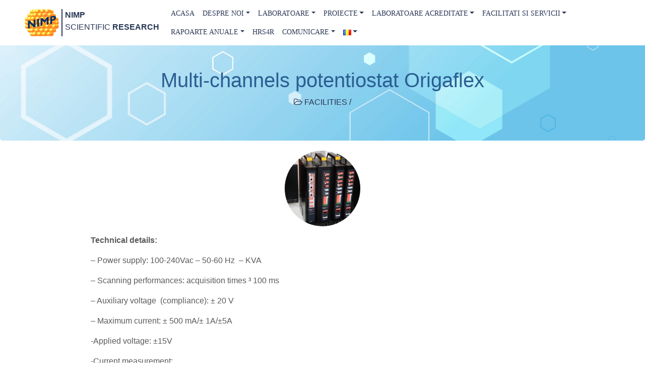

--- FILE ---
content_type: text/html; charset=UTF-8
request_url: https://infim.ro/facilities/multi-channels-potentiostat-origaflex/
body_size: 8748
content:

<!doctype html><html lang="ro-RO"><head><meta charset="UTF-8"><meta name="viewport" content="width=device-width, initial-scale=1, shrink-to-fit=no"><meta name="description" content="National Institute of Materials Physics &#8211; Romania"><link rel="icon" href=""><link media="all" href="https://infim.ro/wp-content/cache/autoptimize/1/css/autoptimize_25af9575a9a3dcf01e0761b32dd9ffd9.css" rel="stylesheet"><title> NIMP|
 Multi-channels potentiostat Origaflex - NIMP</title><link href="https://stackpath.bootstrapcdn.com/font-awesome/4.7.0/css/font-awesome.min.css" rel="stylesheet"><meta name='robots' content='index, follow, max-image-preview:large, max-snippet:-1, max-video-preview:-1' /><link rel="canonical" href="https://infim.ro/facilities/multi-channels-potentiostat-origaflex/" /><meta property="og:locale" content="ro_RO" /><meta property="og:type" content="article" /><meta property="og:title" content="Multi-channels potentiostat Origaflex - NIMP" /><meta property="og:description" content="Technical details: &#8211; Power supply: 100-240Vac – 50-60 Hz  &#8211; KVA &#8211; Scanning performances: acquisition times ³ 100 ms &#8211; Auxiliary voltage  (compliance): ± 20 V &#8211; Maximum current: ± [&hellip;]" /><meta property="og:url" content="https://infim.ro/facilities/multi-channels-potentiostat-origaflex/" /><meta property="og:site_name" content="NIMP" /><meta property="article:modified_time" content="2025-02-18T09:20:49+00:00" /><meta property="og:image" content="https://infim.ro/wp-content/uploads/2023/01/image-9.png" /><meta property="og:image:width" content="828" /><meta property="og:image:height" content="622" /><meta property="og:image:type" content="image/png" /><meta name="twitter:card" content="summary_large_image" /><meta name="twitter:label1" content="Timp estimat pentru citire" /><meta name="twitter:data1" content="1 minut" /> <script type="application/ld+json" class="yoast-schema-graph">{"@context":"https://schema.org","@graph":[{"@type":"WebPage","@id":"https://infim.ro/facilities/multi-channels-potentiostat-origaflex/","url":"https://infim.ro/facilities/multi-channels-potentiostat-origaflex/","name":"Multi-channels potentiostat Origaflex - NIMP","isPartOf":{"@id":"https://infim.ro/#website"},"primaryImageOfPage":{"@id":"https://infim.ro/facilities/multi-channels-potentiostat-origaflex/#primaryimage"},"image":{"@id":"https://infim.ro/facilities/multi-channels-potentiostat-origaflex/#primaryimage"},"thumbnailUrl":"https://infim.ro/wp-content/uploads/2023/01/image-9.png","datePublished":"2023-01-10T12:52:01+00:00","dateModified":"2025-02-18T09:20:49+00:00","breadcrumb":{"@id":"https://infim.ro/facilities/multi-channels-potentiostat-origaflex/#breadcrumb"},"inLanguage":"ro-RO","potentialAction":[{"@type":"ReadAction","target":["https://infim.ro/facilities/multi-channels-potentiostat-origaflex/"]}]},{"@type":"ImageObject","inLanguage":"ro-RO","@id":"https://infim.ro/facilities/multi-channels-potentiostat-origaflex/#primaryimage","url":"https://infim.ro/wp-content/uploads/2023/01/image-9.png","contentUrl":"https://infim.ro/wp-content/uploads/2023/01/image-9.png","width":828,"height":622},{"@type":"BreadcrumbList","@id":"https://infim.ro/facilities/multi-channels-potentiostat-origaflex/#breadcrumb","itemListElement":[{"@type":"ListItem","position":1,"name":"Home","item":"https://infim.ro/"},{"@type":"ListItem","position":2,"name":"Facilities and Services","item":"https://infim.ro/facilities/"},{"@type":"ListItem","position":3,"name":"Multi-channels potentiostat Origaflex"}]},{"@type":"WebSite","@id":"https://infim.ro/#website","url":"https://infim.ro/","name":"NIMP","description":"National Institute of Materials Physics - Romania","publisher":{"@id":"https://infim.ro/#organization"},"potentialAction":[{"@type":"SearchAction","target":{"@type":"EntryPoint","urlTemplate":"https://infim.ro/?s={search_term_string}"},"query-input":{"@type":"PropertyValueSpecification","valueRequired":true,"valueName":"search_term_string"}}],"inLanguage":"ro-RO"},{"@type":"Organization","@id":"https://infim.ro/#organization","name":"NIMP","url":"https://infim.ro/","logo":{"@type":"ImageObject","inLanguage":"ro-RO","@id":"https://infim.ro/#/schema/logo/image/","url":"https://infim.ro/wp-content/uploads/2021/08/nimp-Logo3.png","contentUrl":"https://infim.ro/wp-content/uploads/2021/08/nimp-Logo3.png","width":1054,"height":833,"caption":"NIMP"},"image":{"@id":"https://infim.ro/#/schema/logo/image/"}}]}</script> <link rel="alternate" title="oEmbed (JSON)" type="application/json+oembed" href="https://infim.ro/wp-json/oembed/1.0/embed?url=https%3A%2F%2Finfim.ro%2Ffacilities%2Fmulti-channels-potentiostat-origaflex%2F&#038;lang=ro" /><link rel="alternate" title="oEmbed (XML)" type="text/xml+oembed" href="https://infim.ro/wp-json/oembed/1.0/embed?url=https%3A%2F%2Finfim.ro%2Ffacilities%2Fmulti-channels-potentiostat-origaflex%2F&#038;format=xml&#038;lang=ro" /> <script type="text/javascript" src="https://infim.ro/wp-includes/js/jquery/jquery.min.js?ver=3.7.1" id="jquery-core-js"></script> <script type="text/javascript" src="https://infim.ro/wp-includes/js/jquery/jquery-migrate.min.js?ver=3.4.1" id="jquery-migrate-js"></script> <link rel="https://api.w.org/" href="https://infim.ro/wp-json/" /><link rel="EditURI" type="application/rsd+xml" title="RSD" href="https://infim.ro/xmlrpc.php?rsd" /><meta name="generator" content="WordPress 6.9" /><link rel='shortlink' href='https://infim.ro/?p=5048' /><link rel="icon" href="https://infim.ro/wp-content/uploads/2020/06/favicon.ico" sizes="32x32" /><link rel="icon" href="https://infim.ro/wp-content/uploads/2020/06/favicon.ico" sizes="192x192" /><link rel="apple-touch-icon" href="https://infim.ro/wp-content/uploads/2020/06/favicon.ico" /><meta name="msapplication-TileImage" content="https://infim.ro/wp-content/uploads/2020/06/favicon.ico" /></head><body><header><nav class="navbar  navbar-expand-lg infim-navbar fixed-top bg-none1 py-md-2" id="navbarCollapse"><div class="container nimp-container"><div class="top-left"><ul><li> <a href="http://infim.ro/" class="nimp-logo-link"> <img src="https://infim.ro/wp-content/themes/nimp-theme/img/nimp-logo.png" alt="nimp logo"> </a> <span class="nimp-name"><b>NIMP</b></span> <br> <span>SCIENTIFIC <b>RESEARCH</b></span></li></ul></div> <button class="navbar-toggler" type="button" data-toggle="collapse" data-target="#navbarCollapse" aria-controls="navbarCollapse" aria-expanded="false" aria-label="Toggle navigation"> <span class="navbar-toggler-icon"><i class="fa fa-navicon"></i></span> </button><div id="navbarCollapse" class="collapse navbar-collapse"><ul id="menu-nimp_primary_ro_menu" class="nav  ml-auto navbar-nav"><li itemscope="itemscope" itemtype="https://www.schema.org/SiteNavigationElement" id="menu-item-228" class="menu-item menu-item-type-post_type menu-item-object-page menu-item-home menu-item-228 nav-item"><a title="Acasa" href="https://infim.ro/" class="nav-link">Acasa</a></li><li itemscope="itemscope" itemtype="https://www.schema.org/SiteNavigationElement" id="menu-item-1894" class="menu-item menu-item-type-custom menu-item-object-custom menu-item-has-children dropdown menu-item-1894 nav-item"><a title="Despre Noi" href="#" data-toggle="dropdown" aria-haspopup="true" aria-expanded="false" class="dropdown-toggle nav-link" id="menu-item-dropdown-1894">Despre Noi</a><ul class="dropdown-menu" aria-labelledby="menu-item-dropdown-1894" role="menu"><li itemscope="itemscope" itemtype="https://www.schema.org/SiteNavigationElement" id="menu-item-2195" class="menu-item menu-item-type-post_type menu-item-object-page menu-item-2195 nav-item"><a title="Premii" href="https://infim.ro/despre-noi/premii/" class="dropdown-item">Premii</a></li><li itemscope="itemscope" itemtype="https://www.schema.org/SiteNavigationElement" id="menu-item-1901" class="menu-item menu-item-type-post_type menu-item-object-page menu-item-1901 nav-item"><a title="Certificari" href="https://infim.ro/despre-noi/certificari/" class="dropdown-item">Certificari</a></li><li itemscope="itemscope" itemtype="https://www.schema.org/SiteNavigationElement" id="menu-item-1895" class="menu-item menu-item-type-post_type menu-item-object-page menu-item-1895 nav-item"><a title="Documente constitutive" href="https://infim.ro/despre-noi/documente-constitutive/" class="dropdown-item">Documente constitutive</a></li><li itemscope="itemscope" itemtype="https://www.schema.org/SiteNavigationElement" id="menu-item-1896" class="menu-item menu-item-type-post_type menu-item-object-page menu-item-1896 nav-item"><a title="Conducere" href="https://infim.ro/despre-noi/conducere/" class="dropdown-item">Conducere</a></li><li itemscope="itemscope" itemtype="https://www.schema.org/SiteNavigationElement" id="menu-item-1897" class="menu-item menu-item-type-post_type menu-item-object-page menu-item-1897 nav-item"><a title="Misiune" href="https://infim.ro/despre-noi/misiune/" class="dropdown-item">Misiune</a></li><li itemscope="itemscope" itemtype="https://www.schema.org/SiteNavigationElement" id="menu-item-1898" class="menu-item menu-item-type-post_type menu-item-object-page menu-item-1898 nav-item"><a title="Istoric" href="https://infim.ro/despre-noi/istorie/" class="dropdown-item">Istoric</a></li><li itemscope="itemscope" itemtype="https://www.schema.org/SiteNavigationElement" id="menu-item-1899" class="menu-item menu-item-type-post_type menu-item-object-page menu-item-1899 nav-item"><a title="Galerie foto" href="https://infim.ro/despre-noi/galerie-foto/" class="dropdown-item">Galerie foto</a></li><li itemscope="itemscope" itemtype="https://www.schema.org/SiteNavigationElement" id="menu-item-198" class="menu-item menu-item-type-post_type menu-item-object-page menu-item-198 nav-item"><a title="Contact" href="https://infim.ro/contact/" class="dropdown-item">Contact</a></li></ul></li><li itemscope="itemscope" itemtype="https://www.schema.org/SiteNavigationElement" id="menu-item-183" class="menu-item menu-item-type-custom menu-item-object-custom menu-item-has-children dropdown menu-item-183 nav-item"><a title="Laboratoare" href="#" data-toggle="dropdown" aria-haspopup="true" aria-expanded="false" class="dropdown-toggle nav-link" id="menu-item-dropdown-183">Laboratoare</a><ul class="dropdown-menu" aria-labelledby="menu-item-dropdown-183" role="menu"><li itemscope="itemscope" itemtype="https://www.schema.org/SiteNavigationElement" id="menu-item-1142" class="menu-item menu-item-type-custom menu-item-object-custom menu-item-1142 nav-item"><a title="Nanostructuri Functionale" href="http://infim.ro/lab-10" class="dropdown-item">Nanostructuri Functionale</a></li><li itemscope="itemscope" itemtype="https://www.schema.org/SiteNavigationElement" id="menu-item-1143" class="menu-item menu-item-type-custom menu-item-object-custom menu-item-1143 nav-item"><a title="Heterostructuri Complexe si Materiale Multifuncționale" href="http://infim.ro/lab-20" class="dropdown-item">Heterostructuri Complexe si Materiale Multifuncționale</a></li><li itemscope="itemscope" itemtype="https://www.schema.org/SiteNavigationElement" id="menu-item-1144" class="menu-item menu-item-type-custom menu-item-object-custom menu-item-1144 nav-item"><a title="Corelatii Electronice, Magnetism si Supraconductibilitate" href="http://infim.ro/lab-30" class="dropdown-item">Corelatii Electronice, Magnetism si Supraconductibilitate</a></li><li itemscope="itemscope" itemtype="https://www.schema.org/SiteNavigationElement" id="menu-item-1145" class="menu-item menu-item-type-custom menu-item-object-custom menu-item-1145 nav-item"><a title="Știința Suprafețelor și Interfețelor" href="http://infim.ro/lab-40" class="dropdown-item">Știința Suprafețelor și Interfețelor</a></li><li itemscope="itemscope" itemtype="https://www.schema.org/SiteNavigationElement" id="menu-item-1146" class="menu-item menu-item-type-custom menu-item-object-custom menu-item-1146 nav-item"><a title="Fizica teoretica si modelare computationala" href="http://infim.ro/lab-50" class="dropdown-item">Fizica teoretica si modelare computationala</a></li><li itemscope="itemscope" itemtype="https://www.schema.org/SiteNavigationElement" id="menu-item-4153" class="menu-item menu-item-type-custom menu-item-object-custom menu-item-4153 nav-item"><a title="Procese Optice în Materiale Nanostructurate" href="http://infim.ro/lab-60" class="dropdown-item">Procese Optice în Materiale Nanostructurate</a></li><li itemscope="itemscope" itemtype="https://www.schema.org/SiteNavigationElement" id="menu-item-4154" class="menu-item menu-item-type-custom menu-item-object-custom menu-item-4154 nav-item"><a title="Structuri Atomice și Defecte în Materiale Avansate" href="http://infim.ro/lab-70" class="dropdown-item">Structuri Atomice și Defecte în Materiale Avansate</a></li><li itemscope="itemscope" itemtype="https://www.schema.org/SiteNavigationElement" id="menu-item-4155" class="menu-item menu-item-type-custom menu-item-object-custom menu-item-4155 nav-item"><a title="Materiale Catalitice si Cataliza" href="http://infim.ro/lab-80" class="dropdown-item">Materiale Catalitice si Cataliza</a></li></ul></li><li itemscope="itemscope" itemtype="https://www.schema.org/SiteNavigationElement" id="menu-item-177" class="menu-item menu-item-type-custom menu-item-object-custom menu-item-has-children dropdown menu-item-177 nav-item"><a title="Proiecte" href="#" data-toggle="dropdown" aria-haspopup="true" aria-expanded="false" class="dropdown-toggle nav-link" id="menu-item-dropdown-177">Proiecte</a><ul class="dropdown-menu" aria-labelledby="menu-item-dropdown-177" role="menu"><li itemscope="itemscope" itemtype="https://www.schema.org/SiteNavigationElement" id="menu-item-468" class="menu-item menu-item-type-taxonomy menu-item-object-project-type menu-item-468 nav-item"><a title="Proiecte Internationale" href="https://infim.ro/project-category/proiecte-internationale/" class="dropdown-item">Proiecte Internationale</a></li><li itemscope="itemscope" itemtype="https://www.schema.org/SiteNavigationElement" id="menu-item-255" class="menu-item menu-item-type-taxonomy menu-item-object-project-type menu-item-255 nav-item"><a title="Proiecte Nationale" href="https://infim.ro/project-category/proiecte-nationale/" class="dropdown-item">Proiecte Nationale</a></li><li itemscope="itemscope" itemtype="https://www.schema.org/SiteNavigationElement" id="menu-item-256" class="menu-item menu-item-type-taxonomy menu-item-object-project-type menu-item-256 nav-item"><a title="Proiecte Nucleu" href="https://infim.ro/project-category/proiecte-nucleu/" class="dropdown-item">Proiecte Nucleu</a></li><li itemscope="itemscope" itemtype="https://www.schema.org/SiteNavigationElement" id="menu-item-339" class="menu-item menu-item-type-taxonomy menu-item-object-project-type menu-item-339 nav-item"><a title="Proiecte POC" href="https://infim.ro/project-category/proiecte-poc/" class="dropdown-item">Proiecte POC</a></li><li itemscope="itemscope" itemtype="https://www.schema.org/SiteNavigationElement" id="menu-item-6002" class="menu-item menu-item-type-taxonomy menu-item-object-project-type menu-item-6002 nav-item"><a title="Proiecte finantate din fonduri structurale" href="https://infim.ro/project-category/proiecte-finantate-din-fonduri-structurale/" class="dropdown-item">Proiecte finantate din fonduri structurale</a></li><li itemscope="itemscope" itemtype="https://www.schema.org/SiteNavigationElement" id="menu-item-6149" class="menu-item menu-item-type-taxonomy menu-item-object-project-type menu-item-6149 nav-item"><a title="Proiecte PNRR-Investitia I8" href="https://infim.ro/project-category/proiecte-pnrr-investitia-i8/" class="dropdown-item">Proiecte PNRR-Investitia I8</a></li><li itemscope="itemscope" itemtype="https://www.schema.org/SiteNavigationElement" id="menu-item-236" class="menu-item menu-item-type-post_type menu-item-object-page menu-item-236 nav-item"><a title="Program Nucleu 2018" href="https://infim.ro/program-nucleu-2018/" class="dropdown-item">Program Nucleu 2018</a></li><li itemscope="itemscope" itemtype="https://www.schema.org/SiteNavigationElement" id="menu-item-237" class="menu-item menu-item-type-custom menu-item-object-custom menu-item-237 nav-item"><a title="Strategia 2019-2022" href="http://www.infim.ro/wp-content/uploads/2018/11/STRATEGIE-INCDFM-2019-2022-final1.pdf" class="dropdown-item">Strategia 2019-2022</a></li></ul></li><li itemscope="itemscope" itemtype="https://www.schema.org/SiteNavigationElement" id="menu-item-6285" class="menu-item menu-item-type-custom menu-item-object-custom menu-item-has-children dropdown menu-item-6285 nav-item"><a title="Laboratoare acreditate" href="#" data-toggle="dropdown" aria-haspopup="true" aria-expanded="false" class="dropdown-toggle nav-link" id="menu-item-dropdown-6285">Laboratoare acreditate</a><ul class="dropdown-menu" aria-labelledby="menu-item-dropdown-6285" role="menu"><li itemscope="itemscope" itemtype="https://www.schema.org/SiteNavigationElement" id="menu-item-3201" class="menu-item menu-item-type-post_type menu-item-object-page menu-item-3201 nav-item"><a title="Laboratorul de investigatii morfo-structurale si analiza elementala" href="https://infim.ro/laboratorul-de-investigatii-morfo-structurale-si-analiza-elementala/" class="dropdown-item">Laboratorul de investigatii morfo-structurale si analiza elementala</a></li><li itemscope="itemscope" itemtype="https://www.schema.org/SiteNavigationElement" id="menu-item-6227" class="menu-item menu-item-type-post_type menu-item-object-page menu-item-6227 nav-item"><a title="Centrul de analize pentru industria farmaceutica" href="https://infim.ro/centrul-de-analize-pentru-industria-farmaceutica/" class="dropdown-item">Centrul de analize pentru industria farmaceutica</a></li></ul></li><li itemscope="itemscope" itemtype="https://www.schema.org/SiteNavigationElement" id="menu-item-1195" class="menu-item menu-item-type-custom menu-item-object-custom menu-item-has-children dropdown menu-item-1195 nav-item"><a title="Facilitati si Servicii" href="#" data-toggle="dropdown" aria-haspopup="true" aria-expanded="false" class="dropdown-toggle nav-link" id="menu-item-dropdown-1195">Facilitati si Servicii</a><ul class="dropdown-menu" aria-labelledby="menu-item-dropdown-1195" role="menu"><li itemscope="itemscope" itemtype="https://www.schema.org/SiteNavigationElement" id="menu-item-1196" class="menu-item menu-item-type-taxonomy menu-item-object-facility_category menu-item-1196 nav-item"><a title="Caracterizari Electrice si Magnetice" href="https://infim.ro/facility/caracterizari-electrice-si-magnetice/" class="dropdown-item">Caracterizari Electrice si Magnetice</a></li><li itemscope="itemscope" itemtype="https://www.schema.org/SiteNavigationElement" id="menu-item-1197" class="menu-item menu-item-type-taxonomy menu-item-object-facility_category menu-item-1197 nav-item"><a title="Caracterizari Optice" href="https://infim.ro/facility/caracterizari-optice/" class="dropdown-item">Caracterizari Optice</a></li><li itemscope="itemscope" itemtype="https://www.schema.org/SiteNavigationElement" id="menu-item-1198" class="menu-item menu-item-type-taxonomy menu-item-object-facility_category menu-item-1198 nav-item"><a title="Caracterizari Structurale" href="https://infim.ro/facility/caracterizari-structurale/" class="dropdown-item">Caracterizari Structurale</a></li><li itemscope="itemscope" itemtype="https://www.schema.org/SiteNavigationElement" id="menu-item-1199" class="menu-item menu-item-type-taxonomy menu-item-object-facility_category menu-item-1199 nav-item"><a title="Laboratoare Cleanroom" href="https://infim.ro/facility/laboratoare-cleanroom/" class="dropdown-item">Laboratoare Cleanroom</a></li><li itemscope="itemscope" itemtype="https://www.schema.org/SiteNavigationElement" id="menu-item-1200" class="menu-item menu-item-type-taxonomy menu-item-object-facility_category menu-item-1200 nav-item"><a title="Nanomateriale" href="https://infim.ro/facility/nanomateriale/" class="dropdown-item">Nanomateriale</a></li><li itemscope="itemscope" itemtype="https://www.schema.org/SiteNavigationElement" id="menu-item-1201" class="menu-item menu-item-type-taxonomy menu-item-object-facility_category menu-item-1201 nav-item"><a title="Sinteza și Prelucrarea Materialelor" href="https://infim.ro/facility/sinteza-si-prelucrarea-materialelor/" class="dropdown-item">Sinteza și Prelucrarea Materialelor</a></li><li itemscope="itemscope" itemtype="https://www.schema.org/SiteNavigationElement" id="menu-item-1202" class="menu-item menu-item-type-taxonomy menu-item-object-facility_category menu-item-1202 nav-item"><a title="Știința Suprafețelor și Interfețelor" href="https://infim.ro/facility/stiinta-suprafetei/" class="dropdown-item">Știința Suprafețelor și Interfețelor</a></li><li itemscope="itemscope" itemtype="https://www.schema.org/SiteNavigationElement" id="menu-item-4829" class="menu-item menu-item-type-taxonomy menu-item-object-facility_category menu-item-4829 nav-item"><a title="Analize cromatografice" href="https://infim.ro/facility/analize-cromatografice/" class="dropdown-item">Analize cromatografice</a></li><li itemscope="itemscope" itemtype="https://www.schema.org/SiteNavigationElement" id="menu-item-3812" class="menu-item menu-item-type-post_type menu-item-object-page menu-item-3812 nav-item"><a title="Instalație de Interes Național" href="https://infim.ro/instalatie-de-interes-national/" class="dropdown-item">Instalație de Interes Național</a></li></ul></li><li itemscope="itemscope" itemtype="https://www.schema.org/SiteNavigationElement" id="menu-item-3136" class="menu-item menu-item-type-custom menu-item-object-custom menu-item-has-children dropdown menu-item-3136 nav-item"><a title="Rapoarte Anuale" href="#" data-toggle="dropdown" aria-haspopup="true" aria-expanded="false" class="dropdown-toggle nav-link" id="menu-item-dropdown-3136">Rapoarte Anuale</a><ul class="dropdown-menu" aria-labelledby="menu-item-dropdown-3136" role="menu"><li itemscope="itemscope" itemtype="https://www.schema.org/SiteNavigationElement" id="menu-item-1331" class="menu-item menu-item-type-post_type menu-item-object-page menu-item-1331 nav-item"><a title="Limba romana" href="https://infim.ro/rapoarte-anuale/" class="dropdown-item">Limba romana</a></li><li itemscope="itemscope" itemtype="https://www.schema.org/SiteNavigationElement" id="menu-item-3156" class="menu-item menu-item-type-post_type menu-item-object-page menu-item-3156 nav-item"><a title="Limba engleza" href="https://infim.ro/rapoarte-anuale-limba-engleza/" class="dropdown-item">Limba engleza</a></li><li itemscope="itemscope" itemtype="https://www.schema.org/SiteNavigationElement" id="menu-item-6440" class="menu-item menu-item-type-post_type menu-item-object-page menu-item-6440 nav-item"><a title="Registrul de evidenta" href="https://infim.ro/registrul-de-evidenta/" class="dropdown-item">Registrul de evidenta</a></li></ul></li><li itemscope="itemscope" itemtype="https://www.schema.org/SiteNavigationElement" id="menu-item-6556" class="menu-item menu-item-type-post_type menu-item-object-page menu-item-6556 nav-item"><a title="HRS4R" href="https://infim.ro/hrs4r/" class="nav-link">HRS4R</a></li><li itemscope="itemscope" itemtype="https://www.schema.org/SiteNavigationElement" id="menu-item-1219" class="menu-item menu-item-type-custom menu-item-object-custom menu-item-has-children dropdown menu-item-1219 nav-item"><a title="Comunicare" href="#" data-toggle="dropdown" aria-haspopup="true" aria-expanded="false" class="dropdown-toggle nav-link" id="menu-item-dropdown-1219">Comunicare</a><ul class="dropdown-menu" aria-labelledby="menu-item-dropdown-1219" role="menu"><li itemscope="itemscope" itemtype="https://www.schema.org/SiteNavigationElement" id="menu-item-1220" class="menu-item menu-item-type-custom menu-item-object-custom menu-item-1220 nav-item"><a title="Evenimente" href="http://infim.ro/event" class="dropdown-item">Evenimente</a></li><li itemscope="itemscope" itemtype="https://www.schema.org/SiteNavigationElement" id="menu-item-1221" class="menu-item menu-item-type-custom menu-item-object-custom menu-item-1221 nav-item"><a title="Seminarii" href="http://infim.ro/seminar" class="dropdown-item">Seminarii</a></li><li itemscope="itemscope" itemtype="https://www.schema.org/SiteNavigationElement" id="menu-item-1222" class="menu-item menu-item-type-custom menu-item-object-custom menu-item-1222 nav-item"><a title="Blog" href="http://infim.ro/blog/" class="dropdown-item">Blog</a></li><li itemscope="itemscope" itemtype="https://www.schema.org/SiteNavigationElement" id="menu-item-1223" class="menu-item menu-item-type-custom menu-item-object-custom menu-item-1223 nav-item"><a title="Cariere" href="http://infim.ro/cariere/" class="dropdown-item">Cariere</a></li><li itemscope="itemscope" itemtype="https://www.schema.org/SiteNavigationElement" id="menu-item-5335" class="menu-item menu-item-type-post_type menu-item-object-page menu-item-5335 nav-item"><a title="Stagii de practica" href="https://infim.ro/internships/" class="dropdown-item">Stagii de practica</a></li><li itemscope="itemscope" itemtype="https://www.schema.org/SiteNavigationElement" id="menu-item-1330" class="menu-item menu-item-type-post_type menu-item-object-page menu-item-1330 nav-item"><a title="Publicatii" href="https://infim.ro/publicatii/" class="dropdown-item">Publicatii</a></li><li itemscope="itemscope" itemtype="https://www.schema.org/SiteNavigationElement" id="menu-item-2331" class="menu-item menu-item-type-custom menu-item-object-custom menu-item-2331 nav-item"><a title="Strategie" href="https://infim.ro/wp-content/uploads/2025/11/Planul-strategic-de-dezvoltare-pentu-urmatorii-5-ani.pdf" class="dropdown-item">Strategie</a></li><li itemscope="itemscope" itemtype="https://www.schema.org/SiteNavigationElement" id="menu-item-1747" class="menu-item menu-item-type-post_type menu-item-object-page menu-item-1747 nav-item"><a title="Reguli și reglementări" href="https://infim.ro/reguli-si-reglementari/" class="dropdown-item">Reguli și reglementări</a></li><li itemscope="itemscope" itemtype="https://www.schema.org/SiteNavigationElement" id="menu-item-7117" class="menu-item menu-item-type-post_type menu-item-object-page menu-item-7117 nav-item"><a title="Evaluare 2025" href="https://infim.ro/evaluare-2025/" class="dropdown-item">Evaluare 2025</a></li></ul></li><li itemscope="itemscope" itemtype="https://www.schema.org/SiteNavigationElement" id="menu-item-184" class="pll-parent-menu-item menu-item menu-item-type-custom menu-item-object-custom menu-item-has-children dropdown menu-item-184 nav-item"><a href="#" data-toggle="dropdown" aria-haspopup="true" aria-expanded="false" class="dropdown-toggle nav-link" id="menu-item-dropdown-184"><img src="[data-uri]" alt="Română" width="16" height="11" style="width: 16px; height: 11px;" /></a><ul class="dropdown-menu" aria-labelledby="menu-item-dropdown-184" role="menu"><li itemscope="itemscope" itemtype="https://www.schema.org/SiteNavigationElement" id="menu-item-184-ro" class="lang-item lang-item-3 lang-item-ro current-lang no-translation lang-item-first menu-item menu-item-type-custom menu-item-object-custom menu-item-home menu-item-184-ro nav-item"><a href="https://infim.ro/" class="dropdown-item" hreflang="ro-RO" lang="ro-RO"><img src="[data-uri]" alt="Română" width="16" height="11" style="width: 16px; height: 11px;" /></a></li><li itemscope="itemscope" itemtype="https://www.schema.org/SiteNavigationElement" id="menu-item-184-en" class="lang-item lang-item-10 lang-item-en no-translation menu-item menu-item-type-custom menu-item-object-custom menu-item-184-en nav-item"><a href="https://infim.ro/en/home/" class="dropdown-item" hreflang="en-GB" lang="en-GB"><img src="[data-uri]" alt="English" width="16" height="11" style="width: 16px; height: 11px;" /></a></li></ul></li></ul></div></div></nav></header><main role="main"><div class="jumbotron mb-1" style="height:auto;background: url('https://infim.ro/wp-content/themes/nimp-theme/img/nimp-banner.jpg');background-size: cover; "><div class="jumbotron-text text-center container"><h1 class="">Multi-channels potentiostat Origaflex</h1><p class="text-center m-0 p-0" style="color:#2a3855"> <i class="fa fa-folder-open-o" aria-hidden="true"></i> FACILITIES / <a href="/facility/"></a></p></div></div><div class="container text-justify"><div class="row"><div class="col-md-1"></div><div class="col-md-10 text-center"> <img src="https://infim.ro/wp-content/uploads/2023/01/image-9-150x150.png" alt="Multi-channels potentiostat Origaflex" title="Multi-channels potentiostat Origaflex" class="rounded-circle m-3"><div class="text-justify"><p><strong>Technical details:</strong><u></u></p><p>&#8211; Power supply: 100-240Vac – 50-60 Hz  &#8211; KVA</p><p>&#8211; Scanning performances: acquisition times ³ 100 ms</p><p>&#8211; Auxiliary voltage  (compliance): ± 20 V</p><p>&#8211; Maximum current: ± 500 mA/± 1A/±5A</p><p>-Applied voltage: ±15V</p><p>-Current measurement:</p><p>-9 ranges from 5 nA to 500 mA for OGF500</p><p>&#8211; 9 ranges from 10 nA to 1 A for OGF01A</p><p>&#8211; 6 ranges from 50 µA to 5 A for OGF05A</p><p>Best resolution:</p><p>&#8211; 150 fA for OGF500</p><p>&#8211; 300 fA for OGF01A</p><p>-1.5 nA for OGF05A</p><p>Software: OrigaMaster, OrigaViewer</p><p><strong>Services offered to users</strong>: cyclic voltammetry, charge-discharge tests, etc. Applications: the supercapacitors and batteries fields <u></u></p><figure class="wp-block-image size-full"><img fetchpriority="high" decoding="async" width="828" height="622" class="wp-image-5049" src="https://infim.ro/wp-content/uploads/2023/01/image-9.png" alt="" srcset="https://infim.ro/wp-content/uploads/2023/01/image-9.png 828w, https://infim.ro/wp-content/uploads/2023/01/image-9-300x225.png 300w, https://infim.ro/wp-content/uploads/2023/01/image-9-768x577.png 768w, https://infim.ro/wp-content/uploads/2023/01/image-9-319x240.png 319w" sizes="(max-width: 828px) 100vw, 828px" /></figure></div></div><div class="col-md-1"></div></div><div class="post-footer"></div><hr class="featurette-divider"></div><footer><div class="footer-layer"><div class="container nimp-container"><div class="row"><div class="col-md-3"><h3> USEFUL LINKS</h3><ul><li><a href="http://www.infim.ro/wp-login.php">My account</a></li><li><a href="http://mail.infim.ro">My email</a></li><li><a href="http://intranet.infim.ro">Intranet</a></li><li><a href="https://cloud.infim.ro/index.php/login">Cloud</a></li><li><a href="https://projects.infim.ro/magnetism">Magnetic measurements calendar</a></li><li><a href="https://projects.infim.ro/mc_new/?area=1">XRD calendars</a></li><li><a href="https://projects.infim.ro/mc_new/?area=2">FTIR calendars</a></li><li><a href="https://projects.infim.ro/evo/">EVO 50 calendar</a></li><li><a href="https://projects.infim.ro/gemini/">Gemini 500 calendar</a></li><li><a href="https://projects.infim.ro/raman/">Raman calendar</a></li><li><a href="https://projects.infim.ro/chemoffice/">ChemOffice calendar</a></li><li><a href="https://projects.infim.ro/cvd-grafena/">CVD Grafena</a></li><li><a href="https://projects.infim.ro/cvd-semiconductori/">CVD Semiconductori</a></li></ul></div><div class="col-md-3"><h3> NIMP SERVICES</h3><ul><li><a href="">Electric and magentic characterization</a></li><li><a href="">Optical characterization</a></li><li><a href="">Structural characterization</a></li><li><a href="">Nanofabrication of materials</a></li><li><a href="">Material synthesis and processing</a></li><li><a href="">Surface science</a></li></ul></div><div class="col-md-3"><h3> OUR LOCATION</h3><p>National Institute of Materials Physics</p><p>Atomistilor str. 405 A</p><p>Bucharest-Magurele,Romania</p><p>Telephone: +40-(0)21-3690185, +40-(0)21-2418100</p><p>Fax: +40-(0)21-3690177</p></div><div class="col-md-3"><h3> SOCIAL MEDIA</h3><div style="margin: 20px;"> <a href="https://www.facebook.com/NationalInstituteOfMaterialsPhysics"><img src="https://infim.ro/wp-content/themes/nimp-theme/img/facebook.png" alt="facebook"></a> <a href="https://www.linkedin.com/company/incdfm"><img src="https://infim.ro/wp-content/themes/nimp-theme/img/linkedin.png" class="pl-2" alt="linkedin"></a> <a href="https://www.youtube.com/channel/UCzBcgKZ7J_XD7XHMJaLB7Qg"><img src="https://infim.ro/wp-content/themes/nimp-theme/img/youtube2.png" class="pl-2" alt="youtube"></a> <a href="https://www.instagram.com/incdfm/"><img height="32" src="https://infim.ro/wp-content/themes/nimp-theme/img/instagram.png" class="pl-2" alt="instagram"></a></div></div></div></div></div></footer><hr class="featurette-divider m-0 p-0"><div class="container"><p class="float-right"><a href="#">Back to top</a></p><p>Copyright © 2026 National Institute of Materials Physics. All Rights Reserved</p></div></main>  <script src="https://infim.ro/wp-content/cache/autoptimize/1/js/autoptimize_single_ac0e50590d92259238b57ba6a74ed568.js"></script> <script src="https://infim.ro/wp-content/cache/autoptimize/1/js/autoptimize_single_4bc939cd6b79a562e8d14bc7a4674520.js"></script> <script src="https://infim.ro/wp-content/cache/autoptimize/1/js/autoptimize_single_3f091781c957f8e403b125e5e3a3618f.js"></script> <script src="https://infim.ro/wp-content/themes/nimp-theme/js/antispammail.min.js"></script> 
 <script type="speculationrules">{"prefetch":[{"source":"document","where":{"and":[{"href_matches":"/*"},{"not":{"href_matches":["/wp-*.php","/wp-admin/*","/wp-content/uploads/*","/wp-content/*","/wp-content/plugins/*","/wp-content/themes/nimp-theme/*","/*\\?(.+)"]}},{"not":{"selector_matches":"a[rel~=\"nofollow\"]"}},{"not":{"selector_matches":".no-prefetch, .no-prefetch a"}}]},"eagerness":"conservative"}]}</script> <script type="text/javascript" id="ajax-script-js-extra">var ajax_obj = {"ajax_url":"https://infim.ro/wp-admin/admin-ajax.php","nonce":"b03ad8f791"};
//# sourceURL=ajax-script-js-extra</script> <script type="text/javascript" src="https://infim.ro/wp-content/cache/autoptimize/1/js/autoptimize_single_954cc289c8c052db6065b4205ebe216c.js?ver=1852287093" id="ajax-script-js"></script> <script type="text/javascript" defer src="https://www.skynettechnologies.com/accessibility/js/all-in-one-accessibility-js-widget-minify.js?colorcode=FFC107&amp;token=null&amp;t=5334385&amp;position=bottom_right.aioa-icon-type-1.aioa-medium-icon" id="aioa-adawidget-js"></script> <script id="wp-emoji-settings" type="application/json">{"baseUrl":"https://s.w.org/images/core/emoji/17.0.2/72x72/","ext":".png","svgUrl":"https://s.w.org/images/core/emoji/17.0.2/svg/","svgExt":".svg","source":{"concatemoji":"https://infim.ro/wp-includes/js/wp-emoji-release.min.js?ver=6.9"}}</script> <script type="module">/*! This file is auto-generated */
const a=JSON.parse(document.getElementById("wp-emoji-settings").textContent),o=(window._wpemojiSettings=a,"wpEmojiSettingsSupports"),s=["flag","emoji"];function i(e){try{var t={supportTests:e,timestamp:(new Date).valueOf()};sessionStorage.setItem(o,JSON.stringify(t))}catch(e){}}function c(e,t,n){e.clearRect(0,0,e.canvas.width,e.canvas.height),e.fillText(t,0,0);t=new Uint32Array(e.getImageData(0,0,e.canvas.width,e.canvas.height).data);e.clearRect(0,0,e.canvas.width,e.canvas.height),e.fillText(n,0,0);const a=new Uint32Array(e.getImageData(0,0,e.canvas.width,e.canvas.height).data);return t.every((e,t)=>e===a[t])}function p(e,t){e.clearRect(0,0,e.canvas.width,e.canvas.height),e.fillText(t,0,0);var n=e.getImageData(16,16,1,1);for(let e=0;e<n.data.length;e++)if(0!==n.data[e])return!1;return!0}function u(e,t,n,a){switch(t){case"flag":return n(e,"\ud83c\udff3\ufe0f\u200d\u26a7\ufe0f","\ud83c\udff3\ufe0f\u200b\u26a7\ufe0f")?!1:!n(e,"\ud83c\udde8\ud83c\uddf6","\ud83c\udde8\u200b\ud83c\uddf6")&&!n(e,"\ud83c\udff4\udb40\udc67\udb40\udc62\udb40\udc65\udb40\udc6e\udb40\udc67\udb40\udc7f","\ud83c\udff4\u200b\udb40\udc67\u200b\udb40\udc62\u200b\udb40\udc65\u200b\udb40\udc6e\u200b\udb40\udc67\u200b\udb40\udc7f");case"emoji":return!a(e,"\ud83e\u1fac8")}return!1}function f(e,t,n,a){let r;const o=(r="undefined"!=typeof WorkerGlobalScope&&self instanceof WorkerGlobalScope?new OffscreenCanvas(300,150):document.createElement("canvas")).getContext("2d",{willReadFrequently:!0}),s=(o.textBaseline="top",o.font="600 32px Arial",{});return e.forEach(e=>{s[e]=t(o,e,n,a)}),s}function r(e){var t=document.createElement("script");t.src=e,t.defer=!0,document.head.appendChild(t)}a.supports={everything:!0,everythingExceptFlag:!0},new Promise(t=>{let n=function(){try{var e=JSON.parse(sessionStorage.getItem(o));if("object"==typeof e&&"number"==typeof e.timestamp&&(new Date).valueOf()<e.timestamp+604800&&"object"==typeof e.supportTests)return e.supportTests}catch(e){}return null}();if(!n){if("undefined"!=typeof Worker&&"undefined"!=typeof OffscreenCanvas&&"undefined"!=typeof URL&&URL.createObjectURL&&"undefined"!=typeof Blob)try{var e="postMessage("+f.toString()+"("+[JSON.stringify(s),u.toString(),c.toString(),p.toString()].join(",")+"));",a=new Blob([e],{type:"text/javascript"});const r=new Worker(URL.createObjectURL(a),{name:"wpTestEmojiSupports"});return void(r.onmessage=e=>{i(n=e.data),r.terminate(),t(n)})}catch(e){}i(n=f(s,u,c,p))}t(n)}).then(e=>{for(const n in e)a.supports[n]=e[n],a.supports.everything=a.supports.everything&&a.supports[n],"flag"!==n&&(a.supports.everythingExceptFlag=a.supports.everythingExceptFlag&&a.supports[n]);var t;a.supports.everythingExceptFlag=a.supports.everythingExceptFlag&&!a.supports.flag,a.supports.everything||((t=a.source||{}).concatemoji?r(t.concatemoji):t.wpemoji&&t.twemoji&&(r(t.twemoji),r(t.wpemoji)))});
//# sourceURL=https://infim.ro/wp-includes/js/wp-emoji-loader.min.js</script> </body></html>

--- FILE ---
content_type: application/javascript
request_url: https://infim.ro/wp-content/cache/autoptimize/1/js/autoptimize_single_3f091781c957f8e403b125e5e3a3618f.js
body_size: 564
content:
(function($){$('#filter').on('change',function(){var url=window.location.href;url=url.replace(/\/page\/[0-9]+|\?project-status=[A-Za-z\-]+/gi,'');url=url+"?project-status="+this.value;window.location.href=url;});})(jQuery);$(function(){$(".publication").slice(0,10).show();$("#load").click(function(e){e.preventDefault();$("div.publication:hidden").slice(0,10).show();});$('.raport').on('click',function(){var url=$(this).attr('href');var newUrl=url.replace('http:','https:');$('#exampleModal embed').attr('src',newUrl+'#toolbar=1&navpanes=1&scrollbar=0');});});var modal=document.getElementById("myModal");var imgs=document.getElementsByClassName("myImg");var modalImg=document.getElementById("img01");var captionText=document.getElementById("caption");if(imgs){for(let img of imgs){img.onclick=function(){modal.style.display="block";modalImg.src=this.src;captionText.innerHTML=this.alt;};}}
var span=document.getElementsByClassName("close")[0];span.onclick=function(){modal.style.display="none";};document.addEventListener('keydown',(event)=>{if(event.key==='Escape'){modal.style.display="none";}})

--- FILE ---
content_type: application/javascript
request_url: https://infim.ro/wp-content/cache/autoptimize/1/js/autoptimize_single_954cc289c8c052db6065b4205ebe216c.js?ver=1852287093
body_size: 308
content:
jQuery(document).ready(function($){$('form.ajax').on('submit',function(e){e.preventDefault();var that=$(this),url=that.attr('action'),type=that.attr('method');var name=$('.name').val();var email=$('.email').val();var message=$('.message').val();$.ajax({url:cpm_object.ajax_url,type:"POST",data:{action:'set_form',name:name,email:email,message:message,},success:function(response){$(".success_msg").css("display","block");},error:function(data){$(".error_msg").css("display","block");}});$('.ajax')[0].reset();});});